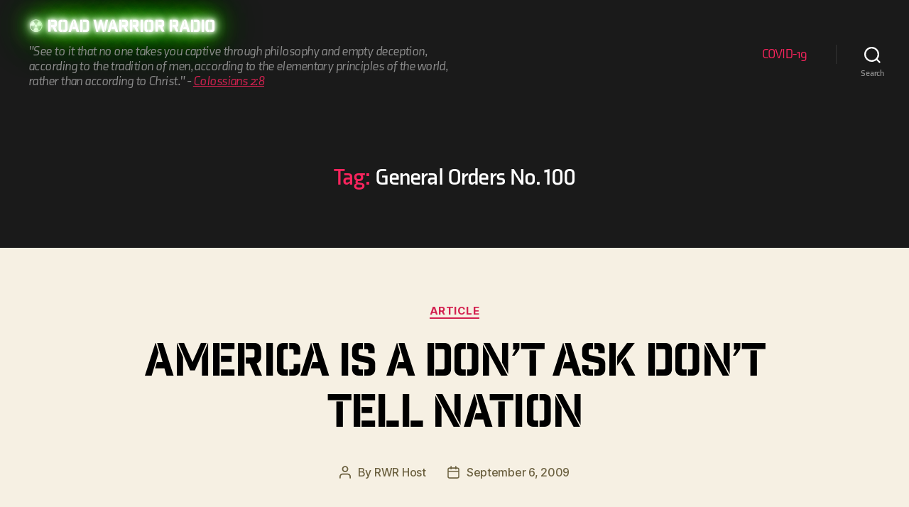

--- FILE ---
content_type: text/html; charset=UTF-8
request_url: https://therwr.com/tag/general-orders-no-100/
body_size: 16228
content:
<!DOCTYPE html>

<html class="no-js" lang="en-US">

	<head>

		<meta charset="UTF-8">
		<meta name="viewport" content="width=device-width, initial-scale=1.0" >

		<link rel="profile" href="https://gmpg.org/xfn/11">
		<link rel="stylesheet" href="https://use.typekit.net/wdl4agj.css">
		<meta name='robots' content='index, follow, max-image-preview:large, max-snippet:-1, max-video-preview:-1' />

	<!-- This site is optimized with the Yoast SEO plugin v26.7 - https://yoast.com/wordpress/plugins/seo/ -->
	<title>General Orders No. 100 Archives - Road Warrior Radio</title>
	<link rel="canonical" href="https://therwr.com/tag/general-orders-no-100/" />
	<meta property="og:locale" content="en_US" />
	<meta property="og:type" content="article" />
	<meta property="og:title" content="General Orders No. 100 Archives - Road Warrior Radio" />
	<meta property="og:url" content="https://therwr.com/tag/general-orders-no-100/" />
	<meta property="og:site_name" content="Road Warrior Radio" />
	<meta name="twitter:card" content="summary_large_image" />
	<meta name="twitter:site" content="@rwradio" />
	<script type="application/ld+json" class="yoast-schema-graph">{"@context":"https://schema.org","@graph":[{"@type":"CollectionPage","@id":"https://therwr.com/tag/general-orders-no-100/","url":"https://therwr.com/tag/general-orders-no-100/","name":"General Orders No. 100 Archives - Road Warrior Radio","isPartOf":{"@id":"https://therwr.com/#website"},"breadcrumb":{"@id":"https://therwr.com/tag/general-orders-no-100/#breadcrumb"},"inLanguage":"en-US"},{"@type":"BreadcrumbList","@id":"https://therwr.com/tag/general-orders-no-100/#breadcrumb","itemListElement":[{"@type":"ListItem","position":1,"name":"Home","item":"https://therwr.com/"},{"@type":"ListItem","position":2,"name":"General Orders No. 100"}]},{"@type":"WebSite","@id":"https://therwr.com/#website","url":"https://therwr.com/","name":"Road Warrior Radio","description":"&quot;See to it that no one takes you captive through philosophy and empty deception, according to the tradition of men, according to the elementary principles of the world, rather than according to Christ.&quot; - Colossians 2:8","publisher":{"@id":"https://therwr.com/#/schema/person/e2e029fc43898a61546b338bdb251361"},"potentialAction":[{"@type":"SearchAction","target":{"@type":"EntryPoint","urlTemplate":"https://therwr.com/?s={search_term_string}"},"query-input":{"@type":"PropertyValueSpecification","valueRequired":true,"valueName":"search_term_string"}}],"inLanguage":"en-US"},{"@type":["Person","Organization"],"@id":"https://therwr.com/#/schema/person/e2e029fc43898a61546b338bdb251361","name":"RWR Host","image":{"@type":"ImageObject","inLanguage":"en-US","@id":"https://therwr.com/#/schema/person/image/","url":"https://therwr.com/wp-content/uploads/2019/12/logo.png","contentUrl":"https://therwr.com/wp-content/uploads/2019/12/logo.png","width":596,"height":596,"caption":"RWR Host"},"logo":{"@id":"https://therwr.com/#/schema/person/image/"},"sameAs":["https://www.facebook.com/RoadWarriorRadio","https://x.com/https://www.twitter.com/rwradio","https://www.youtube.com/c/RoadWarriorRadio"]}]}</script>
	<!-- / Yoast SEO plugin. -->


<link rel="alternate" type="application/rss+xml" title="Road Warrior Radio &raquo; Feed" href="https://therwr.com/feed/" />
<link rel="alternate" type="application/rss+xml" title="Road Warrior Radio &raquo; Comments Feed" href="https://therwr.com/comments/feed/" />
<link rel="alternate" type="application/rss+xml" title="Road Warrior Radio &raquo; General Orders No. 100 Tag Feed" href="https://therwr.com/tag/general-orders-no-100/feed/" />
<style id='wp-img-auto-sizes-contain-inline-css'>
img:is([sizes=auto i],[sizes^="auto," i]){contain-intrinsic-size:3000px 1500px}
/*# sourceURL=wp-img-auto-sizes-contain-inline-css */
</style>
<style id='wp-emoji-styles-inline-css'>

	img.wp-smiley, img.emoji {
		display: inline !important;
		border: none !important;
		box-shadow: none !important;
		height: 1em !important;
		width: 1em !important;
		margin: 0 0.07em !important;
		vertical-align: -0.1em !important;
		background: none !important;
		padding: 0 !important;
	}
/*# sourceURL=wp-emoji-styles-inline-css */
</style>
<style id='wp-block-library-inline-css'>
:root{--wp-block-synced-color:#7a00df;--wp-block-synced-color--rgb:122,0,223;--wp-bound-block-color:var(--wp-block-synced-color);--wp-editor-canvas-background:#ddd;--wp-admin-theme-color:#007cba;--wp-admin-theme-color--rgb:0,124,186;--wp-admin-theme-color-darker-10:#006ba1;--wp-admin-theme-color-darker-10--rgb:0,107,160.5;--wp-admin-theme-color-darker-20:#005a87;--wp-admin-theme-color-darker-20--rgb:0,90,135;--wp-admin-border-width-focus:2px}@media (min-resolution:192dpi){:root{--wp-admin-border-width-focus:1.5px}}.wp-element-button{cursor:pointer}:root .has-very-light-gray-background-color{background-color:#eee}:root .has-very-dark-gray-background-color{background-color:#313131}:root .has-very-light-gray-color{color:#eee}:root .has-very-dark-gray-color{color:#313131}:root .has-vivid-green-cyan-to-vivid-cyan-blue-gradient-background{background:linear-gradient(135deg,#00d084,#0693e3)}:root .has-purple-crush-gradient-background{background:linear-gradient(135deg,#34e2e4,#4721fb 50%,#ab1dfe)}:root .has-hazy-dawn-gradient-background{background:linear-gradient(135deg,#faaca8,#dad0ec)}:root .has-subdued-olive-gradient-background{background:linear-gradient(135deg,#fafae1,#67a671)}:root .has-atomic-cream-gradient-background{background:linear-gradient(135deg,#fdd79a,#004a59)}:root .has-nightshade-gradient-background{background:linear-gradient(135deg,#330968,#31cdcf)}:root .has-midnight-gradient-background{background:linear-gradient(135deg,#020381,#2874fc)}:root{--wp--preset--font-size--normal:16px;--wp--preset--font-size--huge:42px}.has-regular-font-size{font-size:1em}.has-larger-font-size{font-size:2.625em}.has-normal-font-size{font-size:var(--wp--preset--font-size--normal)}.has-huge-font-size{font-size:var(--wp--preset--font-size--huge)}.has-text-align-center{text-align:center}.has-text-align-left{text-align:left}.has-text-align-right{text-align:right}.has-fit-text{white-space:nowrap!important}#end-resizable-editor-section{display:none}.aligncenter{clear:both}.items-justified-left{justify-content:flex-start}.items-justified-center{justify-content:center}.items-justified-right{justify-content:flex-end}.items-justified-space-between{justify-content:space-between}.screen-reader-text{border:0;clip-path:inset(50%);height:1px;margin:-1px;overflow:hidden;padding:0;position:absolute;width:1px;word-wrap:normal!important}.screen-reader-text:focus{background-color:#ddd;clip-path:none;color:#444;display:block;font-size:1em;height:auto;left:5px;line-height:normal;padding:15px 23px 14px;text-decoration:none;top:5px;width:auto;z-index:100000}html :where(.has-border-color){border-style:solid}html :where([style*=border-top-color]){border-top-style:solid}html :where([style*=border-right-color]){border-right-style:solid}html :where([style*=border-bottom-color]){border-bottom-style:solid}html :where([style*=border-left-color]){border-left-style:solid}html :where([style*=border-width]){border-style:solid}html :where([style*=border-top-width]){border-top-style:solid}html :where([style*=border-right-width]){border-right-style:solid}html :where([style*=border-bottom-width]){border-bottom-style:solid}html :where([style*=border-left-width]){border-left-style:solid}html :where(img[class*=wp-image-]){height:auto;max-width:100%}:where(figure){margin:0 0 1em}html :where(.is-position-sticky){--wp-admin--admin-bar--position-offset:var(--wp-admin--admin-bar--height,0px)}@media screen and (max-width:600px){html :where(.is-position-sticky){--wp-admin--admin-bar--position-offset:0px}}

/*# sourceURL=wp-block-library-inline-css */
</style><style id='wp-block-heading-inline-css'>
h1:where(.wp-block-heading).has-background,h2:where(.wp-block-heading).has-background,h3:where(.wp-block-heading).has-background,h4:where(.wp-block-heading).has-background,h5:where(.wp-block-heading).has-background,h6:where(.wp-block-heading).has-background{padding:1.25em 2.375em}h1.has-text-align-left[style*=writing-mode]:where([style*=vertical-lr]),h1.has-text-align-right[style*=writing-mode]:where([style*=vertical-rl]),h2.has-text-align-left[style*=writing-mode]:where([style*=vertical-lr]),h2.has-text-align-right[style*=writing-mode]:where([style*=vertical-rl]),h3.has-text-align-left[style*=writing-mode]:where([style*=vertical-lr]),h3.has-text-align-right[style*=writing-mode]:where([style*=vertical-rl]),h4.has-text-align-left[style*=writing-mode]:where([style*=vertical-lr]),h4.has-text-align-right[style*=writing-mode]:where([style*=vertical-rl]),h5.has-text-align-left[style*=writing-mode]:where([style*=vertical-lr]),h5.has-text-align-right[style*=writing-mode]:where([style*=vertical-rl]),h6.has-text-align-left[style*=writing-mode]:where([style*=vertical-lr]),h6.has-text-align-right[style*=writing-mode]:where([style*=vertical-rl]){rotate:180deg}
/*# sourceURL=https://therwr.com/wp-includes/blocks/heading/style.min.css */
</style>
<style id='wp-block-list-inline-css'>
ol,ul{box-sizing:border-box}:root :where(.wp-block-list.has-background){padding:1.25em 2.375em}
/*# sourceURL=https://therwr.com/wp-includes/blocks/list/style.min.css */
</style>
<style id='wp-block-paragraph-inline-css'>
.is-small-text{font-size:.875em}.is-regular-text{font-size:1em}.is-large-text{font-size:2.25em}.is-larger-text{font-size:3em}.has-drop-cap:not(:focus):first-letter{float:left;font-size:8.4em;font-style:normal;font-weight:100;line-height:.68;margin:.05em .1em 0 0;text-transform:uppercase}body.rtl .has-drop-cap:not(:focus):first-letter{float:none;margin-left:.1em}p.has-drop-cap.has-background{overflow:hidden}:root :where(p.has-background){padding:1.25em 2.375em}:where(p.has-text-color:not(.has-link-color)) a{color:inherit}p.has-text-align-left[style*="writing-mode:vertical-lr"],p.has-text-align-right[style*="writing-mode:vertical-rl"]{rotate:180deg}
/*# sourceURL=https://therwr.com/wp-includes/blocks/paragraph/style.min.css */
</style>
<style id='wp-block-quote-inline-css'>
.wp-block-quote{box-sizing:border-box;overflow-wrap:break-word}.wp-block-quote.is-large:where(:not(.is-style-plain)),.wp-block-quote.is-style-large:where(:not(.is-style-plain)){margin-bottom:1em;padding:0 1em}.wp-block-quote.is-large:where(:not(.is-style-plain)) p,.wp-block-quote.is-style-large:where(:not(.is-style-plain)) p{font-size:1.5em;font-style:italic;line-height:1.6}.wp-block-quote.is-large:where(:not(.is-style-plain)) cite,.wp-block-quote.is-large:where(:not(.is-style-plain)) footer,.wp-block-quote.is-style-large:where(:not(.is-style-plain)) cite,.wp-block-quote.is-style-large:where(:not(.is-style-plain)) footer{font-size:1.125em;text-align:right}.wp-block-quote>cite{display:block}
/*# sourceURL=https://therwr.com/wp-includes/blocks/quote/style.min.css */
</style>
<style id='global-styles-inline-css'>
:root{--wp--preset--aspect-ratio--square: 1;--wp--preset--aspect-ratio--4-3: 4/3;--wp--preset--aspect-ratio--3-4: 3/4;--wp--preset--aspect-ratio--3-2: 3/2;--wp--preset--aspect-ratio--2-3: 2/3;--wp--preset--aspect-ratio--16-9: 16/9;--wp--preset--aspect-ratio--9-16: 9/16;--wp--preset--color--black: #000000;--wp--preset--color--cyan-bluish-gray: #abb8c3;--wp--preset--color--white: #ffffff;--wp--preset--color--pale-pink: #f78da7;--wp--preset--color--vivid-red: #cf2e2e;--wp--preset--color--luminous-vivid-orange: #ff6900;--wp--preset--color--luminous-vivid-amber: #fcb900;--wp--preset--color--light-green-cyan: #7bdcb5;--wp--preset--color--vivid-green-cyan: #00d084;--wp--preset--color--pale-cyan-blue: #8ed1fc;--wp--preset--color--vivid-cyan-blue: #0693e3;--wp--preset--color--vivid-purple: #9b51e0;--wp--preset--color--accent: #d32150;--wp--preset--color--primary: #000000;--wp--preset--color--secondary: #6c6140;--wp--preset--color--subtle-background: #dbcfb2;--wp--preset--color--background: #f6f0e3;--wp--preset--gradient--vivid-cyan-blue-to-vivid-purple: linear-gradient(135deg,rgb(6,147,227) 0%,rgb(155,81,224) 100%);--wp--preset--gradient--light-green-cyan-to-vivid-green-cyan: linear-gradient(135deg,rgb(122,220,180) 0%,rgb(0,208,130) 100%);--wp--preset--gradient--luminous-vivid-amber-to-luminous-vivid-orange: linear-gradient(135deg,rgb(252,185,0) 0%,rgb(255,105,0) 100%);--wp--preset--gradient--luminous-vivid-orange-to-vivid-red: linear-gradient(135deg,rgb(255,105,0) 0%,rgb(207,46,46) 100%);--wp--preset--gradient--very-light-gray-to-cyan-bluish-gray: linear-gradient(135deg,rgb(238,238,238) 0%,rgb(169,184,195) 100%);--wp--preset--gradient--cool-to-warm-spectrum: linear-gradient(135deg,rgb(74,234,220) 0%,rgb(151,120,209) 20%,rgb(207,42,186) 40%,rgb(238,44,130) 60%,rgb(251,105,98) 80%,rgb(254,248,76) 100%);--wp--preset--gradient--blush-light-purple: linear-gradient(135deg,rgb(255,206,236) 0%,rgb(152,150,240) 100%);--wp--preset--gradient--blush-bordeaux: linear-gradient(135deg,rgb(254,205,165) 0%,rgb(254,45,45) 50%,rgb(107,0,62) 100%);--wp--preset--gradient--luminous-dusk: linear-gradient(135deg,rgb(255,203,112) 0%,rgb(199,81,192) 50%,rgb(65,88,208) 100%);--wp--preset--gradient--pale-ocean: linear-gradient(135deg,rgb(255,245,203) 0%,rgb(182,227,212) 50%,rgb(51,167,181) 100%);--wp--preset--gradient--electric-grass: linear-gradient(135deg,rgb(202,248,128) 0%,rgb(113,206,126) 100%);--wp--preset--gradient--midnight: linear-gradient(135deg,rgb(2,3,129) 0%,rgb(40,116,252) 100%);--wp--preset--font-size--small: 18px;--wp--preset--font-size--medium: 20px;--wp--preset--font-size--large: 26.25px;--wp--preset--font-size--x-large: 42px;--wp--preset--font-size--normal: 21px;--wp--preset--font-size--larger: 32px;--wp--preset--spacing--20: 0.44rem;--wp--preset--spacing--30: 0.67rem;--wp--preset--spacing--40: 1rem;--wp--preset--spacing--50: 1.5rem;--wp--preset--spacing--60: 2.25rem;--wp--preset--spacing--70: 3.38rem;--wp--preset--spacing--80: 5.06rem;--wp--preset--shadow--natural: 6px 6px 9px rgba(0, 0, 0, 0.2);--wp--preset--shadow--deep: 12px 12px 50px rgba(0, 0, 0, 0.4);--wp--preset--shadow--sharp: 6px 6px 0px rgba(0, 0, 0, 0.2);--wp--preset--shadow--outlined: 6px 6px 0px -3px rgb(255, 255, 255), 6px 6px rgb(0, 0, 0);--wp--preset--shadow--crisp: 6px 6px 0px rgb(0, 0, 0);}:where(.is-layout-flex){gap: 0.5em;}:where(.is-layout-grid){gap: 0.5em;}body .is-layout-flex{display: flex;}.is-layout-flex{flex-wrap: wrap;align-items: center;}.is-layout-flex > :is(*, div){margin: 0;}body .is-layout-grid{display: grid;}.is-layout-grid > :is(*, div){margin: 0;}:where(.wp-block-columns.is-layout-flex){gap: 2em;}:where(.wp-block-columns.is-layout-grid){gap: 2em;}:where(.wp-block-post-template.is-layout-flex){gap: 1.25em;}:where(.wp-block-post-template.is-layout-grid){gap: 1.25em;}.has-black-color{color: var(--wp--preset--color--black) !important;}.has-cyan-bluish-gray-color{color: var(--wp--preset--color--cyan-bluish-gray) !important;}.has-white-color{color: var(--wp--preset--color--white) !important;}.has-pale-pink-color{color: var(--wp--preset--color--pale-pink) !important;}.has-vivid-red-color{color: var(--wp--preset--color--vivid-red) !important;}.has-luminous-vivid-orange-color{color: var(--wp--preset--color--luminous-vivid-orange) !important;}.has-luminous-vivid-amber-color{color: var(--wp--preset--color--luminous-vivid-amber) !important;}.has-light-green-cyan-color{color: var(--wp--preset--color--light-green-cyan) !important;}.has-vivid-green-cyan-color{color: var(--wp--preset--color--vivid-green-cyan) !important;}.has-pale-cyan-blue-color{color: var(--wp--preset--color--pale-cyan-blue) !important;}.has-vivid-cyan-blue-color{color: var(--wp--preset--color--vivid-cyan-blue) !important;}.has-vivid-purple-color{color: var(--wp--preset--color--vivid-purple) !important;}.has-black-background-color{background-color: var(--wp--preset--color--black) !important;}.has-cyan-bluish-gray-background-color{background-color: var(--wp--preset--color--cyan-bluish-gray) !important;}.has-white-background-color{background-color: var(--wp--preset--color--white) !important;}.has-pale-pink-background-color{background-color: var(--wp--preset--color--pale-pink) !important;}.has-vivid-red-background-color{background-color: var(--wp--preset--color--vivid-red) !important;}.has-luminous-vivid-orange-background-color{background-color: var(--wp--preset--color--luminous-vivid-orange) !important;}.has-luminous-vivid-amber-background-color{background-color: var(--wp--preset--color--luminous-vivid-amber) !important;}.has-light-green-cyan-background-color{background-color: var(--wp--preset--color--light-green-cyan) !important;}.has-vivid-green-cyan-background-color{background-color: var(--wp--preset--color--vivid-green-cyan) !important;}.has-pale-cyan-blue-background-color{background-color: var(--wp--preset--color--pale-cyan-blue) !important;}.has-vivid-cyan-blue-background-color{background-color: var(--wp--preset--color--vivid-cyan-blue) !important;}.has-vivid-purple-background-color{background-color: var(--wp--preset--color--vivid-purple) !important;}.has-black-border-color{border-color: var(--wp--preset--color--black) !important;}.has-cyan-bluish-gray-border-color{border-color: var(--wp--preset--color--cyan-bluish-gray) !important;}.has-white-border-color{border-color: var(--wp--preset--color--white) !important;}.has-pale-pink-border-color{border-color: var(--wp--preset--color--pale-pink) !important;}.has-vivid-red-border-color{border-color: var(--wp--preset--color--vivid-red) !important;}.has-luminous-vivid-orange-border-color{border-color: var(--wp--preset--color--luminous-vivid-orange) !important;}.has-luminous-vivid-amber-border-color{border-color: var(--wp--preset--color--luminous-vivid-amber) !important;}.has-light-green-cyan-border-color{border-color: var(--wp--preset--color--light-green-cyan) !important;}.has-vivid-green-cyan-border-color{border-color: var(--wp--preset--color--vivid-green-cyan) !important;}.has-pale-cyan-blue-border-color{border-color: var(--wp--preset--color--pale-cyan-blue) !important;}.has-vivid-cyan-blue-border-color{border-color: var(--wp--preset--color--vivid-cyan-blue) !important;}.has-vivid-purple-border-color{border-color: var(--wp--preset--color--vivid-purple) !important;}.has-vivid-cyan-blue-to-vivid-purple-gradient-background{background: var(--wp--preset--gradient--vivid-cyan-blue-to-vivid-purple) !important;}.has-light-green-cyan-to-vivid-green-cyan-gradient-background{background: var(--wp--preset--gradient--light-green-cyan-to-vivid-green-cyan) !important;}.has-luminous-vivid-amber-to-luminous-vivid-orange-gradient-background{background: var(--wp--preset--gradient--luminous-vivid-amber-to-luminous-vivid-orange) !important;}.has-luminous-vivid-orange-to-vivid-red-gradient-background{background: var(--wp--preset--gradient--luminous-vivid-orange-to-vivid-red) !important;}.has-very-light-gray-to-cyan-bluish-gray-gradient-background{background: var(--wp--preset--gradient--very-light-gray-to-cyan-bluish-gray) !important;}.has-cool-to-warm-spectrum-gradient-background{background: var(--wp--preset--gradient--cool-to-warm-spectrum) !important;}.has-blush-light-purple-gradient-background{background: var(--wp--preset--gradient--blush-light-purple) !important;}.has-blush-bordeaux-gradient-background{background: var(--wp--preset--gradient--blush-bordeaux) !important;}.has-luminous-dusk-gradient-background{background: var(--wp--preset--gradient--luminous-dusk) !important;}.has-pale-ocean-gradient-background{background: var(--wp--preset--gradient--pale-ocean) !important;}.has-electric-grass-gradient-background{background: var(--wp--preset--gradient--electric-grass) !important;}.has-midnight-gradient-background{background: var(--wp--preset--gradient--midnight) !important;}.has-small-font-size{font-size: var(--wp--preset--font-size--small) !important;}.has-medium-font-size{font-size: var(--wp--preset--font-size--medium) !important;}.has-large-font-size{font-size: var(--wp--preset--font-size--large) !important;}.has-x-large-font-size{font-size: var(--wp--preset--font-size--x-large) !important;}
/*# sourceURL=global-styles-inline-css */
</style>

<style id='classic-theme-styles-inline-css'>
/*! This file is auto-generated */
.wp-block-button__link{color:#fff;background-color:#32373c;border-radius:9999px;box-shadow:none;text-decoration:none;padding:calc(.667em + 2px) calc(1.333em + 2px);font-size:1.125em}.wp-block-file__button{background:#32373c;color:#fff;text-decoration:none}
/*# sourceURL=/wp-includes/css/classic-themes.min.css */
</style>
<link rel='stylesheet' id='parent-style-css' href='https://therwr.com/wp-content/themes/twentytwenty/style.css?ver=6.9' media='all' />
<link rel='stylesheet' id='child-style-css' href='https://therwr.com/wp-content/themes/rwr/style.css?ver=1.3.0.2025-09-26.1758928405' media='all' />
<link rel='stylesheet' id='lightgallery-style-css' href='https://therwr.com/wp-content/themes/rwr/assets/lightGallery/dist/css/lightgallery.min.css?ver=1.3.0.2025-09-26.1758928405' media='all' />
<link rel='stylesheet' id='twentytwenty-style-css' href='https://therwr.com/wp-content/themes/rwr/style.css?ver=1.3.0.2025-09-26.1758928405' media='all' />
<style id='twentytwenty-style-inline-css'>
.color-accent,.color-accent-hover:hover,.color-accent-hover:focus,:root .has-accent-color,.has-drop-cap:not(:focus):first-letter,.wp-block-button.is-style-outline,a { color: #d32150; }blockquote,.border-color-accent,.border-color-accent-hover:hover,.border-color-accent-hover:focus { border-color: #d32150; }button,.button,.faux-button,.wp-block-button__link,.wp-block-file .wp-block-file__button,input[type="button"],input[type="reset"],input[type="submit"],.bg-accent,.bg-accent-hover:hover,.bg-accent-hover:focus,:root .has-accent-background-color,.comment-reply-link { background-color: #d32150; }.fill-children-accent,.fill-children-accent * { fill: #d32150; }:root .has-background-color,button,.button,.faux-button,.wp-block-button__link,.wp-block-file__button,input[type="button"],input[type="reset"],input[type="submit"],.wp-block-button,.comment-reply-link,.has-background.has-primary-background-color:not(.has-text-color),.has-background.has-primary-background-color *:not(.has-text-color),.has-background.has-accent-background-color:not(.has-text-color),.has-background.has-accent-background-color *:not(.has-text-color) { color: #f6f0e3; }:root .has-background-background-color { background-color: #f6f0e3; }body,.entry-title a,:root .has-primary-color { color: #000000; }:root .has-primary-background-color { background-color: #000000; }cite,figcaption,.wp-caption-text,.post-meta,.entry-content .wp-block-archives li,.entry-content .wp-block-categories li,.entry-content .wp-block-latest-posts li,.wp-block-latest-comments__comment-date,.wp-block-latest-posts__post-date,.wp-block-embed figcaption,.wp-block-image figcaption,.wp-block-pullquote cite,.comment-metadata,.comment-respond .comment-notes,.comment-respond .logged-in-as,.pagination .dots,.entry-content hr:not(.has-background),hr.styled-separator,:root .has-secondary-color { color: #6c6140; }:root .has-secondary-background-color { background-color: #6c6140; }pre,fieldset,input,textarea,table,table *,hr { border-color: #dbcfb2; }caption,code,code,kbd,samp,.wp-block-table.is-style-stripes tbody tr:nth-child(odd),:root .has-subtle-background-background-color { background-color: #dbcfb2; }.wp-block-table.is-style-stripes { border-bottom-color: #dbcfb2; }.wp-block-latest-posts.is-grid li { border-top-color: #dbcfb2; }:root .has-subtle-background-color { color: #dbcfb2; }body:not(.overlay-header) .primary-menu > li > a,body:not(.overlay-header) .primary-menu > li > .icon,.modal-menu a,.footer-menu a, .footer-widgets a,#site-footer .wp-block-button.is-style-outline,.wp-block-pullquote:before,.singular:not(.overlay-header) .entry-header a,.archive-header a,.header-footer-group .color-accent,.header-footer-group .color-accent-hover:hover { color: #f9245d; }.social-icons a,#site-footer button:not(.toggle),#site-footer .button,#site-footer .faux-button,#site-footer .wp-block-button__link,#site-footer .wp-block-file__button,#site-footer input[type="button"],#site-footer input[type="reset"],#site-footer input[type="submit"] { background-color: #f9245d; }.social-icons a,body:not(.overlay-header) .primary-menu ul,.header-footer-group button,.header-footer-group .button,.header-footer-group .faux-button,.header-footer-group .wp-block-button:not(.is-style-outline) .wp-block-button__link,.header-footer-group .wp-block-file__button,.header-footer-group input[type="button"],.header-footer-group input[type="reset"],.header-footer-group input[type="submit"] { color: #1a1a1a; }#site-header,.footer-nav-widgets-wrapper,#site-footer,.menu-modal,.menu-modal-inner,.search-modal-inner,.archive-header,.singular .entry-header,.singular .featured-media:before,.wp-block-pullquote:before { background-color: #1a1a1a; }.header-footer-group,body:not(.overlay-header) #site-header .toggle,.menu-modal .toggle { color: #ffffff; }body:not(.overlay-header) .primary-menu ul { background-color: #ffffff; }body:not(.overlay-header) .primary-menu > li > ul:after { border-bottom-color: #ffffff; }body:not(.overlay-header) .primary-menu ul ul:after { border-left-color: #ffffff; }.site-description,body:not(.overlay-header) .toggle-inner .toggle-text,.widget .post-date,.widget .rss-date,.widget_archive li,.widget_categories li,.widget cite,.widget_pages li,.widget_meta li,.widget_nav_menu li,.powered-by-wordpress,.to-the-top,.singular .entry-header .post-meta,.singular:not(.overlay-header) .entry-header .post-meta a { color: #8c8c8c; }.header-footer-group pre,.header-footer-group fieldset,.header-footer-group input,.header-footer-group textarea,.header-footer-group table,.header-footer-group table *,.footer-nav-widgets-wrapper,#site-footer,.menu-modal nav *,.footer-widgets-outer-wrapper,.footer-top { border-color: #333333; }.header-footer-group table caption,body:not(.overlay-header) .header-inner .toggle-wrapper::before { background-color: #333333; }.overlay-header .header-inner { color: #f6f0e3; }.cover-header .entry-header * { color: #f6f0e3; }
/*# sourceURL=twentytwenty-style-inline-css */
</style>
<link rel='stylesheet' id='twentytwenty-print-style-css' href='https://therwr.com/wp-content/themes/twentytwenty/print.css?ver=1.3.0.2025-09-26.1758928405' media='print' />
<script src="https://therwr.com/wp-includes/js/jquery/jquery.min.js?ver=3.7.1" id="jquery-core-js"></script>
<script src="https://therwr.com/wp-includes/js/jquery/jquery-migrate.min.js?ver=3.4.1" id="jquery-migrate-js"></script>
<script src="https://therwr.com/wp-content/themes/twentytwenty/assets/js/index.js?ver=1.3.0.2025-09-26.1758928405" id="twentytwenty-js-js" async></script>
<link rel="https://api.w.org/" href="https://therwr.com/wp-json/" /><link rel="alternate" title="JSON" type="application/json" href="https://therwr.com/wp-json/wp/v2/tags/203" /><link rel="EditURI" type="application/rsd+xml" title="RSD" href="https://therwr.com/xmlrpc.php?rsd" />
<meta name="generator" content="WordPress 6.9" />
	<script>document.documentElement.className = document.documentElement.className.replace( 'no-js', 'js' );</script>
	<style>.recentcomments a{display:inline !important;padding:0 !important;margin:0 !important;}</style><style id="custom-background-css">
body.custom-background { background-color: #f6f0e3; }
</style>
	<link rel="icon" href="https://therwr.com/wp-content/uploads/2019/12/cropped-logo-32x32.png" sizes="32x32" />
<link rel="icon" href="https://therwr.com/wp-content/uploads/2019/12/cropped-logo-192x192.png" sizes="192x192" />
<link rel="apple-touch-icon" href="https://therwr.com/wp-content/uploads/2019/12/cropped-logo-180x180.png" />
<meta name="msapplication-TileImage" content="https://therwr.com/wp-content/uploads/2019/12/cropped-logo-270x270.png" />
		<style id="wp-custom-css">
			  /* Adjust pid_1436 cover header img for responsive resizing */
  .postid-1436 .cover-header {
    background-position: 22.5% center;
  }		</style>
		
	</head>

	<body class="archive tag tag-general-orders-no-100 tag-203 custom-background wp-embed-responsive wp-theme-twentytwenty wp-child-theme-rwr enable-search-modal has-no-pagination showing-comments show-avatars footer-top-visible">

		<a class="skip-link screen-reader-text" href="#site-content">Skip to the content</a>
		<header id="site-header" class="header-footer-group" role="banner">

			<div class="header-inner section-inner">

				<div class="header-titles-wrapper">

					
						<button class="toggle search-toggle mobile-search-toggle" data-toggle-target=".search-modal" data-toggle-body-class="showing-search-modal" data-set-focus=".search-modal .search-field" aria-expanded="false">
							<span class="toggle-inner">
								<span class="toggle-icon">
									<svg class="svg-icon" aria-hidden="true" role="img" focusable="false" xmlns="http://www.w3.org/2000/svg" width="23" height="23" viewBox="0 0 23 23"><path d="M38.710696,48.0601792 L43,52.3494831 L41.3494831,54 L37.0601792,49.710696 C35.2632422,51.1481185 32.9839107,52.0076499 30.5038249,52.0076499 C24.7027226,52.0076499 20,47.3049272 20,41.5038249 C20,35.7027226 24.7027226,31 30.5038249,31 C36.3049272,31 41.0076499,35.7027226 41.0076499,41.5038249 C41.0076499,43.9839107 40.1481185,46.2632422 38.710696,48.0601792 Z M36.3875844,47.1716785 C37.8030221,45.7026647 38.6734666,43.7048964 38.6734666,41.5038249 C38.6734666,36.9918565 35.0157934,33.3341833 30.5038249,33.3341833 C25.9918565,33.3341833 22.3341833,36.9918565 22.3341833,41.5038249 C22.3341833,46.0157934 25.9918565,49.6734666 30.5038249,49.6734666 C32.7048964,49.6734666 34.7026647,48.8030221 36.1716785,47.3875844 C36.2023931,47.347638 36.2360451,47.3092237 36.2726343,47.2726343 C36.3092237,47.2360451 36.347638,47.2023931 36.3875844,47.1716785 Z" transform="translate(-20 -31)" /></svg>								</span>
								<span class="toggle-text">Search</span>
							</span>
						</button><!-- .search-toggle -->

					
					<div class="header-titles">

						<div class="site-title faux-heading"><a href="https://therwr.com/">Road Warrior Radio</a></div><div class="site-description">&quot;See to it that no one takes you captive through philosophy and empty deception, according to the tradition of men, according to the elementary principles of the world, rather than according to Christ.&quot; - Colossians 2:8</div><!-- .site-description -->
					</div><!-- .header-titles -->

					<button class="toggle nav-toggle mobile-nav-toggle" data-toggle-target=".menu-modal"  data-toggle-body-class="showing-menu-modal" aria-expanded="false" data-set-focus=".close-nav-toggle">
						<span class="toggle-inner">
							<span class="toggle-icon">
								<svg class="svg-icon" aria-hidden="true" role="img" focusable="false" xmlns="http://www.w3.org/2000/svg" width="26" height="7" viewBox="0 0 26 7"><path fill-rule="evenodd" d="M332.5,45 C330.567003,45 329,43.4329966 329,41.5 C329,39.5670034 330.567003,38 332.5,38 C334.432997,38 336,39.5670034 336,41.5 C336,43.4329966 334.432997,45 332.5,45 Z M342,45 C340.067003,45 338.5,43.4329966 338.5,41.5 C338.5,39.5670034 340.067003,38 342,38 C343.932997,38 345.5,39.5670034 345.5,41.5 C345.5,43.4329966 343.932997,45 342,45 Z M351.5,45 C349.567003,45 348,43.4329966 348,41.5 C348,39.5670034 349.567003,38 351.5,38 C353.432997,38 355,39.5670034 355,41.5 C355,43.4329966 353.432997,45 351.5,45 Z" transform="translate(-329 -38)" /></svg>							</span>
							<span class="toggle-text">Menu</span>
						</span>
					</button><!-- .nav-toggle -->

				</div><!-- .header-titles-wrapper -->

				<div class="header-navigation-wrapper">

					
							<nav class="primary-menu-wrapper" aria-label="Horizontal" role="navigation">

								<ul class="primary-menu reset-list-style">

								<li class="page_item page-item-550"><a href="https://therwr.com/covid19/">COVID-19</a></li>

								</ul>

							</nav><!-- .primary-menu-wrapper -->

						
						<div class="header-toggles hide-no-js">

						
							<div class="toggle-wrapper search-toggle-wrapper">

								<button class="toggle search-toggle desktop-search-toggle" data-toggle-target=".search-modal" data-toggle-body-class="showing-search-modal" data-set-focus=".search-modal .search-field" aria-expanded="false">
									<span class="toggle-inner">
										<svg class="svg-icon" aria-hidden="true" role="img" focusable="false" xmlns="http://www.w3.org/2000/svg" width="23" height="23" viewBox="0 0 23 23"><path d="M38.710696,48.0601792 L43,52.3494831 L41.3494831,54 L37.0601792,49.710696 C35.2632422,51.1481185 32.9839107,52.0076499 30.5038249,52.0076499 C24.7027226,52.0076499 20,47.3049272 20,41.5038249 C20,35.7027226 24.7027226,31 30.5038249,31 C36.3049272,31 41.0076499,35.7027226 41.0076499,41.5038249 C41.0076499,43.9839107 40.1481185,46.2632422 38.710696,48.0601792 Z M36.3875844,47.1716785 C37.8030221,45.7026647 38.6734666,43.7048964 38.6734666,41.5038249 C38.6734666,36.9918565 35.0157934,33.3341833 30.5038249,33.3341833 C25.9918565,33.3341833 22.3341833,36.9918565 22.3341833,41.5038249 C22.3341833,46.0157934 25.9918565,49.6734666 30.5038249,49.6734666 C32.7048964,49.6734666 34.7026647,48.8030221 36.1716785,47.3875844 C36.2023931,47.347638 36.2360451,47.3092237 36.2726343,47.2726343 C36.3092237,47.2360451 36.347638,47.2023931 36.3875844,47.1716785 Z" transform="translate(-20 -31)" /></svg>										<span class="toggle-text">Search</span>
									</span>
								</button><!-- .search-toggle -->

							</div>

							
						</div><!-- .header-toggles -->
						
				</div><!-- .header-navigation-wrapper -->

			</div><!-- .header-inner -->

			<div class="search-modal cover-modal header-footer-group" data-modal-target-string=".search-modal">

	<div class="search-modal-inner modal-inner">

		<div class="section-inner">

			<form role="search" aria-label="Search for:" method="get" class="search-form" action="https://therwr.com/">
	<label for="search-form-1">
		<span class="screen-reader-text">Search for:</span>
		<input type="search" id="search-form-1" class="search-field" placeholder="Search &hellip;" value="" name="s" />
	</label>
	<input type="submit" class="search-submit" value="Search" />
</form>

			<button class="toggle search-untoggle close-search-toggle fill-children-current-color" data-toggle-target=".search-modal" data-toggle-body-class="showing-search-modal" data-set-focus=".search-modal .search-field">
				<span class="screen-reader-text">Close search</span>
				<svg class="svg-icon" aria-hidden="true" role="img" focusable="false" xmlns="http://www.w3.org/2000/svg" width="16" height="16" viewBox="0 0 16 16"><polygon fill="" fill-rule="evenodd" points="6.852 7.649 .399 1.195 1.445 .149 7.899 6.602 14.352 .149 15.399 1.195 8.945 7.649 15.399 14.102 14.352 15.149 7.899 8.695 1.445 15.149 .399 14.102" /></svg>			</button><!-- .search-toggle -->

		</div><!-- .section-inner -->

	</div><!-- .search-modal-inner -->

</div><!-- .menu-modal -->

		</header><!-- #site-header -->

		
<div class="menu-modal cover-modal header-footer-group" data-modal-target-string=".menu-modal">

	<div class="menu-modal-inner modal-inner">

		<div class="menu-wrapper section-inner">

			<div class="menu-top">

				<button class="toggle close-nav-toggle fill-children-current-color" data-toggle-target=".menu-modal" data-toggle-body-class="showing-menu-modal" aria-expanded="false" data-set-focus=".menu-modal">
					<span class="toggle-text">Close Menu</span>
					<svg class="svg-icon" aria-hidden="true" role="img" focusable="false" xmlns="http://www.w3.org/2000/svg" width="16" height="16" viewBox="0 0 16 16"><polygon fill="" fill-rule="evenodd" points="6.852 7.649 .399 1.195 1.445 .149 7.899 6.602 14.352 .149 15.399 1.195 8.945 7.649 15.399 14.102 14.352 15.149 7.899 8.695 1.445 15.149 .399 14.102" /></svg>				</button><!-- .nav-toggle -->

				
					<nav class="mobile-menu" aria-label="Mobile">

						<ul class="modal-menu reset-list-style">

						<li class="page_item page-item-550"><div class="ancestor-wrapper"><a href="https://therwr.com/covid19/">COVID-19</a></div><!-- .ancestor-wrapper --></li>

						</ul>

					</nav>

					
			</div><!-- .menu-top -->

			<div class="menu-bottom">

				
			</div><!-- .menu-bottom -->

		</div><!-- .menu-wrapper -->

	</div><!-- .menu-modal-inner -->

</div><!-- .menu-modal -->

<main id="site-content">

	
		<header class="archive-header has-text-align-center header-footer-group">

			<div class="archive-header-inner section-inner medium">

									<h1 class="archive-title"><span class="color-accent">Tag:</span> <span>General Orders No. 100</span></h1>
				
				
			</div><!-- .archive-header-inner -->

		</header><!-- .archive-header -->

		
<article class="post-139 post type-post status-publish format-standard hentry category-article tag-1937-presidents-committee-on-administrative-management tag-abraham-lincoln tag-administrative-fourth-branch tag-administrative-law tag-administrative-state tag-amendment-xiv tag-amendment-xvi tag-american-civil-war tag-apa-administrative-procedure-act tag-b-carroll-reece tag-bank-of-england tag-bank-of-france tag-benjamin-strong tag-bill-clinton tag-bis-bank-for-international-settlements tag-brussels-conference tag-carnegie-endowment-for-international-peace tag-carroll-quigley tag-catherine-casey tag-charles-rist tag-common-law tag-constitution tag-cox-committee tag-crs-report-98-505 tag-crs-report-rl33627 tag-declaration-of-independence tag-dhs-department-of-homeland-security tag-don-harkins tag-edward-bernays tag-edward-e-cox tag-erie-railroad-co-v-tompkins-304-u-s-64 tag-executive-order-11647 tag-farmers-and-mechanics-bank-v-dearing-91-u-s-29 tag-fdr-franklin-delano-roosevelt tag-federal-common-law tag-federal-reserve tag-federal-reserve-act tag-fema-federal-emergency-management-administration tag-feudal-law tag-feudalism tag-ford-foundation tag-fourth-branch tag-frc-federal-regulatory-council tag-fsap-financial-sector-assessment-plan tag-fsb-financial-stability-board tag-fsf-financial-stability-forum tag-g-20 tag-g30 tag-gary-allen tag-gary-lawson tag-general-orders-no-100 tag-great-depression tag-group-of-thirty tag-hague-conventions tag-harry-frank-guggenheim-foundation tag-harry-truman tag-harvard-law-review tag-hillary-clinton tag-hjalmar-schacht tag-horace-rowan-gaither-jr tag-house-resolution-561 tag-idaho-observer tag-idaho-pandemic-influenza-response-plan tag-imf-international-monetary-fund tag-james-p-hill tag-jean-claude-trichet tag-john-marshall-law-review tag-larry-summers tag-lee-brobst tag-lieber-code tag-lieber-instructions tag-mario-draghi tag-martial-law tag-martin-j-red-beckman tag-montagu-norman tag-national-banking-system-act tag-nelson-rockefeller tag-new-york-federal-reserve tag-norman-dodd tag-pat-mccarran tag-paul-krugman tag-paul-volcker tag-police-state tag-progressive-era tag-propaganda tag-reece-committee tag-reichsbank tag-richard-nixon tag-robert-h-jackson tag-rockefeller-foundation tag-roman-civil-law tag-ronald-j-pestritto tag-roscoe-filburn tag-senate-report-93-549 tag-senate-special-committee-on-the-termination-of-the-national-emergency tag-sheldon-emry tag-slaughter-house-cases-83-u-s-36 tag-soviet-union tag-swift-v-tyson-41-u-s-1 tag-the-law-that-never-was tag-third-house tag-thomas-m-mcniece tag-timothy-geithner tag-trading-with-the-enemy-act tag-un-united-nations tag-un-treaty tag-united-states-v-babcock-250-u-s-328 tag-wickard-v-filburn-317-u-s-111 tag-world-bank" id="post-139">

	
<header class="entry-header has-text-align-center">

	<div class="entry-header-inner section-inner medium">

		
			<div class="entry-categories">
				<span class="screen-reader-text">Categories</span>
				<div class="entry-categories-inner">
					<a href="https://therwr.com/category/article/" rel="category tag">Article</a>				</div><!-- .entry-categories-inner -->
			</div><!-- .entry-categories -->

			<h2 class="entry-title heading-size-1"><a href="https://therwr.com/2009/09/06/america-is-a-dont-ask-dont-tell-nation/">America Is A Don’t Ask Don’t Tell Nation</a></h2>
		<div class="post-meta-wrapper post-meta-single post-meta-single-top">

			<ul class="post-meta">

									<li class="post-author meta-wrapper">
						<span class="meta-icon">
							<span class="screen-reader-text">Post author</span>
							<svg class="svg-icon" aria-hidden="true" role="img" focusable="false" xmlns="http://www.w3.org/2000/svg" width="18" height="20" viewBox="0 0 18 20"><path fill="" d="M18,19 C18,19.5522847 17.5522847,20 17,20 C16.4477153,20 16,19.5522847 16,19 L16,17 C16,15.3431458 14.6568542,14 13,14 L5,14 C3.34314575,14 2,15.3431458 2,17 L2,19 C2,19.5522847 1.55228475,20 1,20 C0.44771525,20 0,19.5522847 0,19 L0,17 C0,14.2385763 2.23857625,12 5,12 L13,12 C15.7614237,12 18,14.2385763 18,17 L18,19 Z M9,10 C6.23857625,10 4,7.76142375 4,5 C4,2.23857625 6.23857625,0 9,0 C11.7614237,0 14,2.23857625 14,5 C14,7.76142375 11.7614237,10 9,10 Z M9,8 C10.6568542,8 12,6.65685425 12,5 C12,3.34314575 10.6568542,2 9,2 C7.34314575,2 6,3.34314575 6,5 C6,6.65685425 7.34314575,8 9,8 Z" /></svg>						</span>
						<span class="meta-text">
							By <a href="https://therwr.com/author/rwr-host/">RWR Host</a>						</span>
					</li>
										<li class="post-date meta-wrapper">
						<span class="meta-icon">
							<span class="screen-reader-text">Post date</span>
							<svg class="svg-icon" aria-hidden="true" role="img" focusable="false" xmlns="http://www.w3.org/2000/svg" width="18" height="19" viewBox="0 0 18 19"><path fill="" d="M4.60069444,4.09375 L3.25,4.09375 C2.47334957,4.09375 1.84375,4.72334957 1.84375,5.5 L1.84375,7.26736111 L16.15625,7.26736111 L16.15625,5.5 C16.15625,4.72334957 15.5266504,4.09375 14.75,4.09375 L13.3993056,4.09375 L13.3993056,4.55555556 C13.3993056,5.02154581 13.0215458,5.39930556 12.5555556,5.39930556 C12.0895653,5.39930556 11.7118056,5.02154581 11.7118056,4.55555556 L11.7118056,4.09375 L6.28819444,4.09375 L6.28819444,4.55555556 C6.28819444,5.02154581 5.9104347,5.39930556 5.44444444,5.39930556 C4.97845419,5.39930556 4.60069444,5.02154581 4.60069444,4.55555556 L4.60069444,4.09375 Z M6.28819444,2.40625 L11.7118056,2.40625 L11.7118056,1 C11.7118056,0.534009742 12.0895653,0.15625 12.5555556,0.15625 C13.0215458,0.15625 13.3993056,0.534009742 13.3993056,1 L13.3993056,2.40625 L14.75,2.40625 C16.4586309,2.40625 17.84375,3.79136906 17.84375,5.5 L17.84375,15.875 C17.84375,17.5836309 16.4586309,18.96875 14.75,18.96875 L3.25,18.96875 C1.54136906,18.96875 0.15625,17.5836309 0.15625,15.875 L0.15625,5.5 C0.15625,3.79136906 1.54136906,2.40625 3.25,2.40625 L4.60069444,2.40625 L4.60069444,1 C4.60069444,0.534009742 4.97845419,0.15625 5.44444444,0.15625 C5.9104347,0.15625 6.28819444,0.534009742 6.28819444,1 L6.28819444,2.40625 Z M1.84375,8.95486111 L1.84375,15.875 C1.84375,16.6516504 2.47334957,17.28125 3.25,17.28125 L14.75,17.28125 C15.5266504,17.28125 16.15625,16.6516504 16.15625,15.875 L16.15625,8.95486111 L1.84375,8.95486111 Z" /></svg>						</span>
						<span class="meta-text">
							<a href="https://therwr.com/2009/09/06/america-is-a-dont-ask-dont-tell-nation/">September 6, 2009</a>
						</span>
					</li>
					
			</ul><!-- .post-meta -->

		</div><!-- .post-meta-wrapper -->

		
	</div><!-- .entry-header-inner -->

</header><!-- .entry-header -->

	<div class="post-inner thin ">

		<div class="entry-content">

			<p>Back in 2009, I wrote the following article for Don Harkins and The Idaho Observer, where it remains published. At the time, Don was embroiled in a battle over citizen’s rights concerning local fluoridation of water in the Sandpoint / Bonner County, Idaho area. As I wrote this article, Don had recently celebrated a landmark [&hellip;]</p>

		</div><!-- .entry-content -->

	</div><!-- .post-inner -->

	<div class="section-inner">
		
		<div class="post-meta-wrapper post-meta-single post-meta-single-bottom">

			<ul class="post-meta">

									<li class="post-tags meta-wrapper">
						<span class="meta-icon">
							<span class="screen-reader-text">Tags</span>
							<svg class="svg-icon" aria-hidden="true" role="img" focusable="false" xmlns="http://www.w3.org/2000/svg" width="18" height="18" viewBox="0 0 18 18"><path fill="" d="M15.4496399,8.42490555 L8.66109799,1.63636364 L1.63636364,1.63636364 L1.63636364,8.66081885 L8.42522727,15.44178 C8.57869221,15.5954158 8.78693789,15.6817418 9.00409091,15.6817418 C9.22124393,15.6817418 9.42948961,15.5954158 9.58327627,15.4414581 L15.4486339,9.57610048 C15.7651495,9.25692435 15.7649133,8.74206554 15.4496399,8.42490555 Z M16.6084423,10.7304545 L10.7406818,16.59822 C10.280287,17.0591273 9.65554997,17.3181054 9.00409091,17.3181054 C8.35263185,17.3181054 7.72789481,17.0591273 7.26815877,16.5988788 L0.239976954,9.57887876 C0.0863319284,9.4254126 0,9.21716044 0,9 L0,0.818181818 C0,0.366312477 0.366312477,0 0.818181818,0 L9,0 C9.21699531,0 9.42510306,0.0862010512 9.57854191,0.239639906 L16.6084423,7.26954545 C17.5601275,8.22691012 17.5601275,9.77308988 16.6084423,10.7304545 Z M5,6 C4.44771525,6 4,5.55228475 4,5 C4,4.44771525 4.44771525,4 5,4 C5.55228475,4 6,4.44771525 6,5 C6,5.55228475 5.55228475,6 5,6 Z" /></svg>						</span>
						<span class="meta-text">
							<a href="https://therwr.com/tag/1937-presidents-committee-on-administrative-management/" rel="tag">1937 President’s Committee on Administrative Management</a>, <a href="https://therwr.com/tag/abraham-lincoln/" rel="tag">Abraham Lincoln</a>, <a href="https://therwr.com/tag/administrative-fourth-branch/" rel="tag">Administrative Fourth Branch</a>, <a href="https://therwr.com/tag/administrative-law/" rel="tag">administrative law</a>, <a href="https://therwr.com/tag/administrative-state/" rel="tag">Administrative State</a>, <a href="https://therwr.com/tag/amendment-xiv/" rel="tag">Amendment XIV</a>, <a href="https://therwr.com/tag/amendment-xvi/" rel="tag">Amendment XVI</a>, <a href="https://therwr.com/tag/american-civil-war/" rel="tag">American Civil War</a>, <a href="https://therwr.com/tag/apa-administrative-procedure-act/" rel="tag">APA - Administrative Procedure Act</a>, <a href="https://therwr.com/tag/b-carroll-reece/" rel="tag">B. Carroll Reece</a>, <a href="https://therwr.com/tag/bank-of-england/" rel="tag">Bank of England</a>, <a href="https://therwr.com/tag/bank-of-france/" rel="tag">Bank of France</a>, <a href="https://therwr.com/tag/benjamin-strong/" rel="tag">Benjamin Strong</a>, <a href="https://therwr.com/tag/bill-clinton/" rel="tag">Bill Clinton</a>, <a href="https://therwr.com/tag/bis-bank-for-international-settlements/" rel="tag">BIS - Bank for International Settlements</a>, <a href="https://therwr.com/tag/brussels-conference/" rel="tag">Brussels Conference</a>, <a href="https://therwr.com/tag/carnegie-endowment-for-international-peace/" rel="tag">Carnegie Endowment for International Peace</a>, <a href="https://therwr.com/tag/carroll-quigley/" rel="tag">Carroll Quigley</a>, <a href="https://therwr.com/tag/catherine-casey/" rel="tag">Catherine Casey</a>, <a href="https://therwr.com/tag/charles-rist/" rel="tag">Charles Rist</a>, <a href="https://therwr.com/tag/common-law/" rel="tag">common law</a>, <a href="https://therwr.com/tag/constitution/" rel="tag">Constitution</a>, <a href="https://therwr.com/tag/cox-committee/" rel="tag">Cox Committee</a>, <a href="https://therwr.com/tag/crs-report-98-505/" rel="tag">CRS Report 98-505</a>, <a href="https://therwr.com/tag/crs-report-rl33627/" rel="tag">CRS Report RL33627</a>, <a href="https://therwr.com/tag/declaration-of-independence/" rel="tag">Declaration of Independence</a>, <a href="https://therwr.com/tag/dhs-department-of-homeland-security/" rel="tag">DHS - Department of Homeland Security</a>, <a href="https://therwr.com/tag/don-harkins/" rel="tag">Don Harkins</a>, <a href="https://therwr.com/tag/edward-bernays/" rel="tag">Edward Bernays</a>, <a href="https://therwr.com/tag/edward-e-cox/" rel="tag">Edward E. Cox</a>, <a href="https://therwr.com/tag/erie-railroad-co-v-tompkins-304-u-s-64/" rel="tag">Erie Railroad Co. v. Tompkins (304 U.S. 64)</a>, <a href="https://therwr.com/tag/executive-order-11647/" rel="tag">Executive Order 11647</a>, <a href="https://therwr.com/tag/farmers-and-mechanics-bank-v-dearing-91-u-s-29/" rel="tag">Farmers and Mechanics Bank v. Dearing (91 U.S. 29)</a>, <a href="https://therwr.com/tag/fdr-franklin-delano-roosevelt/" rel="tag">FDR - Franklin Delano Roosevelt</a>, <a href="https://therwr.com/tag/federal-common-law/" rel="tag">federal common law</a>, <a href="https://therwr.com/tag/federal-reserve/" rel="tag">Federal Reserve</a>, <a href="https://therwr.com/tag/federal-reserve-act/" rel="tag">Federal Reserve Act</a>, <a href="https://therwr.com/tag/fema-federal-emergency-management-administration/" rel="tag">FEMA - Federal Emergency Management Administration</a>, <a href="https://therwr.com/tag/feudal-law/" rel="tag">feudal law</a>, <a href="https://therwr.com/tag/feudalism/" rel="tag">feudalism</a>, <a href="https://therwr.com/tag/ford-foundation/" rel="tag">Ford Foundation</a>, <a href="https://therwr.com/tag/fourth-branch/" rel="tag">Fourth Branch</a>, <a href="https://therwr.com/tag/frc-federal-regulatory-council/" rel="tag">FRC - Federal Regulatory Council</a>, <a href="https://therwr.com/tag/fsap-financial-sector-assessment-plan/" rel="tag">FSAP - Financial Sector Assessment Plan</a>, <a href="https://therwr.com/tag/fsb-financial-stability-board/" rel="tag">FSB - Financial Stability Board</a>, <a href="https://therwr.com/tag/fsf-financial-stability-forum/" rel="tag">FSF - Financial Stability Forum</a>, <a href="https://therwr.com/tag/g-20/" rel="tag">G-20</a>, <a href="https://therwr.com/tag/g30/" rel="tag">G30</a>, <a href="https://therwr.com/tag/gary-allen/" rel="tag">Gary Allen</a>, <a href="https://therwr.com/tag/gary-lawson/" rel="tag">Gary Lawson</a>, <a href="https://therwr.com/tag/general-orders-no-100/" rel="tag">General Orders No. 100</a>, <a href="https://therwr.com/tag/great-depression/" rel="tag">Great Depression</a>, <a href="https://therwr.com/tag/group-of-thirty/" rel="tag">Group of Thirty</a>, <a href="https://therwr.com/tag/hague-conventions/" rel="tag">Hague Conventions</a>, <a href="https://therwr.com/tag/harry-frank-guggenheim-foundation/" rel="tag">Harry Frank Guggenheim Foundation</a>, <a href="https://therwr.com/tag/harry-truman/" rel="tag">Harry Truman</a>, <a href="https://therwr.com/tag/harvard-law-review/" rel="tag">Harvard Law Review</a>, <a href="https://therwr.com/tag/hillary-clinton/" rel="tag">Hillary Clinton</a>, <a href="https://therwr.com/tag/hjalmar-schacht/" rel="tag">Hjalmar Schacht</a>, <a href="https://therwr.com/tag/horace-rowan-gaither-jr/" rel="tag">Horace Rowan Gaither Jr.</a>, <a href="https://therwr.com/tag/house-resolution-561/" rel="tag">House Resolution 561</a>, <a href="https://therwr.com/tag/idaho-observer/" rel="tag">Idaho Observer</a>, <a href="https://therwr.com/tag/idaho-pandemic-influenza-response-plan/" rel="tag">Idaho Pandemic Influenza Response Plan</a>, <a href="https://therwr.com/tag/imf-international-monetary-fund/" rel="tag">IMF - International Monetary Fund</a>, <a href="https://therwr.com/tag/james-p-hill/" rel="tag">James P. Hill</a>, <a href="https://therwr.com/tag/jean-claude-trichet/" rel="tag">Jean-Claude Trichet</a>, <a href="https://therwr.com/tag/john-marshall-law-review/" rel="tag">John Marshall Law Review</a>, <a href="https://therwr.com/tag/larry-summers/" rel="tag">Larry Summers</a>, <a href="https://therwr.com/tag/lee-brobst/" rel="tag">Lee Brobst</a>, <a href="https://therwr.com/tag/lieber-code/" rel="tag">Lieber Code</a>, <a href="https://therwr.com/tag/lieber-instructions/" rel="tag">Lieber Instructions</a>, <a href="https://therwr.com/tag/mario-draghi/" rel="tag">Mario Draghi</a>, <a href="https://therwr.com/tag/martial-law/" rel="tag">martial law</a>, <a href="https://therwr.com/tag/martin-j-red-beckman/" rel="tag">Martin J. &quot;Red&quot; Beckman</a>, <a href="https://therwr.com/tag/montagu-norman/" rel="tag">Montagu Norman</a>, <a href="https://therwr.com/tag/national-banking-system-act/" rel="tag">National Banking System Act</a>, <a href="https://therwr.com/tag/nelson-rockefeller/" rel="tag">Nelson Rockefeller</a>, <a href="https://therwr.com/tag/new-york-federal-reserve/" rel="tag">New York Federal Reserve</a>, <a href="https://therwr.com/tag/norman-dodd/" rel="tag">Norman Dodd</a>, <a href="https://therwr.com/tag/pat-mccarran/" rel="tag">Pat McCarran</a>, <a href="https://therwr.com/tag/paul-krugman/" rel="tag">Paul Krugman</a>, <a href="https://therwr.com/tag/paul-volcker/" rel="tag">Paul Volcker</a>, <a href="https://therwr.com/tag/police-state/" rel="tag">police state</a>, <a href="https://therwr.com/tag/progressive-era/" rel="tag">Progressive Era</a>, <a href="https://therwr.com/tag/propaganda/" rel="tag">propaganda</a>, <a href="https://therwr.com/tag/reece-committee/" rel="tag">Reece Committee</a>, <a href="https://therwr.com/tag/reichsbank/" rel="tag">Reichsbank</a>, <a href="https://therwr.com/tag/richard-nixon/" rel="tag">Richard Nixon</a>, <a href="https://therwr.com/tag/robert-h-jackson/" rel="tag">Robert H. Jackson</a>, <a href="https://therwr.com/tag/rockefeller-foundation/" rel="tag">Rockefeller Foundation</a>, <a href="https://therwr.com/tag/roman-civil-law/" rel="tag">Roman Civil Law</a>, <a href="https://therwr.com/tag/ronald-j-pestritto/" rel="tag">Ronald J. Pestritto</a>, <a href="https://therwr.com/tag/roscoe-filburn/" rel="tag">Roscoe Filburn</a>, <a href="https://therwr.com/tag/senate-report-93-549/" rel="tag">Senate Report 93-549</a>, <a href="https://therwr.com/tag/senate-special-committee-on-the-termination-of-the-national-emergency/" rel="tag">Senate Special Committee on the Termination of the National Emergency</a>, <a href="https://therwr.com/tag/sheldon-emry/" rel="tag">Sheldon Emry</a>, <a href="https://therwr.com/tag/slaughter-house-cases-83-u-s-36/" rel="tag">Slaughter-House Cases (83 U.S. 36)</a>, <a href="https://therwr.com/tag/soviet-union/" rel="tag">Soviet Union</a>, <a href="https://therwr.com/tag/swift-v-tyson-41-u-s-1/" rel="tag">Swift v. Tyson (41 U.S. 1)</a>, <a href="https://therwr.com/tag/the-law-that-never-was/" rel="tag">The Law That Never Was</a>, <a href="https://therwr.com/tag/third-house/" rel="tag">Third House</a>, <a href="https://therwr.com/tag/thomas-m-mcniece/" rel="tag">Thomas M. McNiece</a>, <a href="https://therwr.com/tag/timothy-geithner/" rel="tag">Timothy Geithner</a>, <a href="https://therwr.com/tag/trading-with-the-enemy-act/" rel="tag">Trading with the Enemy Act</a>, <a href="https://therwr.com/tag/un-united-nations/" rel="tag">UN - United Nations</a>, <a href="https://therwr.com/tag/un-treaty/" rel="tag">UN Treaty</a>, <a href="https://therwr.com/tag/united-states-v-babcock-250-u-s-328/" rel="tag">United States v. Babcock (250 U.S. 328)</a>, <a href="https://therwr.com/tag/wickard-v-filburn-317-u-s-111/" rel="tag">Wickard v. Filburn (317 U.S. 111)</a>, <a href="https://therwr.com/tag/world-bank/" rel="tag">World Bank</a>						</span>
					</li>
					
			</ul><!-- .post-meta -->

		</div><!-- .post-meta-wrapper -->

		
	</div><!-- .section-inner -->

	
</article><!-- .post -->

	
</main><!-- #site-content -->


	<div class="footer-nav-widgets-wrapper header-footer-group">

		<div class="footer-inner section-inner">

			
			
				<aside class="footer-widgets-outer-wrapper">

					<div class="footer-widgets-wrapper">

						
							<div class="footer-widgets column-one grid-item">
								<div class="widget widget_search"><div class="widget-content"><form role="search"  method="get" class="search-form" action="https://therwr.com/">
	<label for="search-form-2">
		<span class="screen-reader-text">Search for:</span>
		<input type="search" id="search-form-2" class="search-field" placeholder="Search &hellip;" value="" name="s" />
	</label>
	<input type="submit" class="search-submit" value="Search" />
</form>
</div></div>
		<div class="widget widget_recent_entries"><div class="widget-content">
		<h2 class="widget-title subheading heading-size-3">Recent Posts</h2><nav aria-label="Recent Posts">
		<ul>
											<li>
					<a href="https://therwr.com/2024/11/14/kelloggs-and-eugenics/">Kellogg’s and Eugenics</a>
									</li>
											<li>
					<a href="https://therwr.com/2024/05/24/morgan-spurlock-obituary/">A Brief Tribute to Morgan Spurlock</a>
									</li>
											<li>
					<a href="https://therwr.com/2024/04/21/when-will-the-bloodletting-end/">When Will The Bloodletting End&#8230;?</a>
									</li>
											<li>
					<a href="https://therwr.com/2024/03/13/bad-tree-bad-fruit/">Bad Tree, Bad Fruit</a>
									</li>
											<li>
					<a href="https://therwr.com/2024/02/01/ecclesiastical-wrongdoing/">Ecclesiastical Wrongdoing</a>
									</li>
					</ul>

		</nav></div></div><div class="widget widget_recent_comments"><div class="widget-content"><h2 class="widget-title subheading heading-size-3">Recent Comments</h2><nav aria-label="Recent Comments"><ul id="recentcomments"></ul></nav></div></div>							</div>

						
						
							<div class="footer-widgets column-two grid-item">
								<div class="widget widget_archive"><div class="widget-content"><h2 class="widget-title subheading heading-size-3">Archives</h2><nav aria-label="Archives">
			<ul>
					<li><a href='https://therwr.com/2024/11/'>November 2024</a></li>
	<li><a href='https://therwr.com/2024/05/'>May 2024</a></li>
	<li><a href='https://therwr.com/2024/04/'>April 2024</a></li>
	<li><a href='https://therwr.com/2024/03/'>March 2024</a></li>
	<li><a href='https://therwr.com/2024/02/'>February 2024</a></li>
	<li><a href='https://therwr.com/2023/07/'>July 2023</a></li>
	<li><a href='https://therwr.com/2023/01/'>January 2023</a></li>
	<li><a href='https://therwr.com/2022/12/'>December 2022</a></li>
	<li><a href='https://therwr.com/2022/10/'>October 2022</a></li>
	<li><a href='https://therwr.com/2022/09/'>September 2022</a></li>
	<li><a href='https://therwr.com/2022/06/'>June 2022</a></li>
	<li><a href='https://therwr.com/2022/05/'>May 2022</a></li>
	<li><a href='https://therwr.com/2022/03/'>March 2022</a></li>
	<li><a href='https://therwr.com/2021/11/'>November 2021</a></li>
	<li><a href='https://therwr.com/2021/10/'>October 2021</a></li>
	<li><a href='https://therwr.com/2021/01/'>January 2021</a></li>
	<li><a href='https://therwr.com/2020/11/'>November 2020</a></li>
	<li><a href='https://therwr.com/2020/10/'>October 2020</a></li>
	<li><a href='https://therwr.com/2020/06/'>June 2020</a></li>
	<li><a href='https://therwr.com/2020/05/'>May 2020</a></li>
	<li><a href='https://therwr.com/2020/04/'>April 2020</a></li>
	<li><a href='https://therwr.com/2020/03/'>March 2020</a></li>
	<li><a href='https://therwr.com/2020/02/'>February 2020</a></li>
	<li><a href='https://therwr.com/2020/01/'>January 2020</a></li>
	<li><a href='https://therwr.com/2019/12/'>December 2019</a></li>
	<li><a href='https://therwr.com/2009/09/'>September 2009</a></li>
			</ul>

			</nav></div></div><div class="widget widget_categories"><div class="widget-content"><h2 class="widget-title subheading heading-size-3">Categories</h2><nav aria-label="Categories">
			<ul>
					<li class="cat-item cat-item-282"><a href="https://therwr.com/category/article/">Article</a>
</li>
	<li class="cat-item cat-item-2"><a href="https://therwr.com/category/episode/">Episode</a>
</li>
	<li class="cat-item cat-item-463"><a href="https://therwr.com/category/fox-tails/">Fox Tails</a>
</li>
	<li class="cat-item cat-item-46"><a href="https://therwr.com/category/in-the-wild/">In the Wild</a>
</li>
	<li class="cat-item cat-item-47"><a href="https://therwr.com/category/musings/">Musings</a>
</li>
			</ul>

			</nav></div></div><div class="widget widget_meta"><div class="widget-content"><h2 class="widget-title subheading heading-size-3">Meta</h2><nav aria-label="Meta">
		<ul>
						<li><a rel="nofollow" href="https://therwr.com/wp-login.php">Log in</a></li>
			<li><a href="https://therwr.com/feed/">Entries feed</a></li>
			<li><a href="https://therwr.com/comments/feed/">Comments feed</a></li>

			<li><a href="https://wordpress.org/">WordPress.org</a></li>
		</ul>

		</nav></div></div>							</div>

						
					</div><!-- .footer-widgets-wrapper -->

				</aside><!-- .footer-widgets-outer-wrapper -->

			
		</div><!-- .footer-inner -->

	</div><!-- .footer-nav-widgets-wrapper -->


			<footer id="site-footer" class="header-footer-group">

				<div class="section-inner">

					<div class="footer-credits">

						<p class="footer-copyright">&copy;
							2026							<a href="https://therwr.com/">Road Warrior Radio</a>
						</p><!-- .footer-copyright -->

						
						<p class="powered-by-wordpress">
							<a href="https://wordpress.org/">
								Powered by WordPress							</a>
						</p><!-- .powered-by-wordpress -->

					</div><!-- .footer-credits -->

					<a class="to-the-top" href="#site-header">
						<span class="to-the-top-long">
							To the top <span class="arrow" aria-hidden="true">&uarr;</span>						</span><!-- .to-the-top-long -->
						<span class="to-the-top-short">
							Up <span class="arrow" aria-hidden="true">&uarr;</span>						</span><!-- .to-the-top-short -->
					</a><!-- .to-the-top -->

				</div><!-- .section-inner -->

			</footer><!-- #site-footer -->

		<script type="speculationrules">
{"prefetch":[{"source":"document","where":{"and":[{"href_matches":"/*"},{"not":{"href_matches":["/wp-*.php","/wp-admin/*","/wp-content/uploads/*","/wp-content/*","/wp-content/plugins/*","/wp-content/themes/rwr/*","/wp-content/themes/twentytwenty/*","/*\\?(.+)"]}},{"not":{"selector_matches":"a[rel~=\"nofollow\"]"}},{"not":{"selector_matches":".no-prefetch, .no-prefetch a"}}]},"eagerness":"conservative"}]}
</script>
	<script src="https://www.blueletterbible.org/assets/scripts/blbToolTip/BLB_ScriptTagger-min.js" type="text/javascript"></script>
	<script type="text/javascript">
		BLB.Tagger.wp_ver ='1.07';
		BLB.Tagger.Translation = 'KJV';
		BLB.Tagger.HyperLinks = 'hover';  // 'all', 'none', 'hover'
		BLB.Tagger.HideTanslationAbbrev = false;
		BLB.Tagger.TargetNewWindow = true;
		BLB.Tagger.Style = 'line';  // 'line' or 'par'
		BLB.Tagger.ExcludeAbbrv = [];
		BLB.Tagger.NoSearchClassNames = 'noTag doNotTag noBLBtag';
		BLB.Tagger.NoSearchTagNames = '';
	</script>
	<script>
	/(trident|msie)/i.test(navigator.userAgent)&&document.getElementById&&window.addEventListener&&window.addEventListener("hashchange",function(){var t,e=location.hash.substring(1);/^[A-z0-9_-]+$/.test(e)&&(t=document.getElementById(e))&&(/^(?:a|select|input|button|textarea)$/i.test(t.tagName)||(t.tabIndex=-1),t.focus())},!1);
	</script>
	<script src="https://therwr.com/wp-content/themes/rwr/assets/lightGallery/dist/js/lightgallery-all.min.js?ver=1.3.0.2025-09-26.1758928405" id="lightgallery-js"></script>
<script src="https://therwr.com/wp-content/themes/rwr/assets/js/jquery-inline-footnotes-min.js?ver=1.3.0.2025-09-26.1758928405" id="inline-footnotes-js"></script>
<script src="https://therwr.com/wp-content/themes/rwr/assets/js/rwr.js?ver=1.3.0.2025-09-26.1758928405" id="rwr-js-js"></script>
<script id="wp-emoji-settings" type="application/json">
{"baseUrl":"https://s.w.org/images/core/emoji/17.0.2/72x72/","ext":".png","svgUrl":"https://s.w.org/images/core/emoji/17.0.2/svg/","svgExt":".svg","source":{"concatemoji":"https://therwr.com/wp-includes/js/wp-emoji-release.min.js?ver=6.9"}}
</script>
<script type="module">
/*! This file is auto-generated */
const a=JSON.parse(document.getElementById("wp-emoji-settings").textContent),o=(window._wpemojiSettings=a,"wpEmojiSettingsSupports"),s=["flag","emoji"];function i(e){try{var t={supportTests:e,timestamp:(new Date).valueOf()};sessionStorage.setItem(o,JSON.stringify(t))}catch(e){}}function c(e,t,n){e.clearRect(0,0,e.canvas.width,e.canvas.height),e.fillText(t,0,0);t=new Uint32Array(e.getImageData(0,0,e.canvas.width,e.canvas.height).data);e.clearRect(0,0,e.canvas.width,e.canvas.height),e.fillText(n,0,0);const a=new Uint32Array(e.getImageData(0,0,e.canvas.width,e.canvas.height).data);return t.every((e,t)=>e===a[t])}function p(e,t){e.clearRect(0,0,e.canvas.width,e.canvas.height),e.fillText(t,0,0);var n=e.getImageData(16,16,1,1);for(let e=0;e<n.data.length;e++)if(0!==n.data[e])return!1;return!0}function u(e,t,n,a){switch(t){case"flag":return n(e,"\ud83c\udff3\ufe0f\u200d\u26a7\ufe0f","\ud83c\udff3\ufe0f\u200b\u26a7\ufe0f")?!1:!n(e,"\ud83c\udde8\ud83c\uddf6","\ud83c\udde8\u200b\ud83c\uddf6")&&!n(e,"\ud83c\udff4\udb40\udc67\udb40\udc62\udb40\udc65\udb40\udc6e\udb40\udc67\udb40\udc7f","\ud83c\udff4\u200b\udb40\udc67\u200b\udb40\udc62\u200b\udb40\udc65\u200b\udb40\udc6e\u200b\udb40\udc67\u200b\udb40\udc7f");case"emoji":return!a(e,"\ud83e\u1fac8")}return!1}function f(e,t,n,a){let r;const o=(r="undefined"!=typeof WorkerGlobalScope&&self instanceof WorkerGlobalScope?new OffscreenCanvas(300,150):document.createElement("canvas")).getContext("2d",{willReadFrequently:!0}),s=(o.textBaseline="top",o.font="600 32px Arial",{});return e.forEach(e=>{s[e]=t(o,e,n,a)}),s}function r(e){var t=document.createElement("script");t.src=e,t.defer=!0,document.head.appendChild(t)}a.supports={everything:!0,everythingExceptFlag:!0},new Promise(t=>{let n=function(){try{var e=JSON.parse(sessionStorage.getItem(o));if("object"==typeof e&&"number"==typeof e.timestamp&&(new Date).valueOf()<e.timestamp+604800&&"object"==typeof e.supportTests)return e.supportTests}catch(e){}return null}();if(!n){if("undefined"!=typeof Worker&&"undefined"!=typeof OffscreenCanvas&&"undefined"!=typeof URL&&URL.createObjectURL&&"undefined"!=typeof Blob)try{var e="postMessage("+f.toString()+"("+[JSON.stringify(s),u.toString(),c.toString(),p.toString()].join(",")+"));",a=new Blob([e],{type:"text/javascript"});const r=new Worker(URL.createObjectURL(a),{name:"wpTestEmojiSupports"});return void(r.onmessage=e=>{i(n=e.data),r.terminate(),t(n)})}catch(e){}i(n=f(s,u,c,p))}t(n)}).then(e=>{for(const n in e)a.supports[n]=e[n],a.supports.everything=a.supports.everything&&a.supports[n],"flag"!==n&&(a.supports.everythingExceptFlag=a.supports.everythingExceptFlag&&a.supports[n]);var t;a.supports.everythingExceptFlag=a.supports.everythingExceptFlag&&!a.supports.flag,a.supports.everything||((t=a.source||{}).concatemoji?r(t.concatemoji):t.wpemoji&&t.twemoji&&(r(t.twemoji),r(t.wpemoji)))});
//# sourceURL=https://therwr.com/wp-includes/js/wp-emoji-loader.min.js
</script>

	</body>
</html>

<!--
Performance optimized by W3 Total Cache. Learn more: https://www.boldgrid.com/w3-total-cache/?utm_source=w3tc&utm_medium=footer_comment&utm_campaign=free_plugin


Served from: therwr.com @ 2026-01-18 03:33:38 by W3 Total Cache
-->

--- FILE ---
content_type: application/javascript;charset=UTF-8
request_url: https://www.blueletterbible.org/remoteExtensions/toolTip/loadOut.cfm?tv=1.09
body_size: 5848
content:

BLB.Tagger.rqt=new RegExp('((\\d{1,3})(?:\\s?\\:\\s?|\\.)(\\d{1,3}(?:(?:[a-z]|\\s?ff)(?=\\W|$))?))|((\\W|^)(?:\\w+\\s*\\d{1,3})(?=\\W|$))|(Ob(?:ad(?:iah)?)?|Ph(?:ilem(?:on)?|m)|(?:(?:2(?:nd\\s)?|[Ss]econd\\s|II\\s)|(?:3(?:rd\\s)?|[Tt]hird\\s|III\\s))\\s*J(?:o(?:hn?)?|h?n)|Jude?)', 'i');
BLB.Tagger.rre=new RegExp('(\\W|^)((Z(?:ph?|e(?:p(?:h(?:a(?:n(?:iah)?)?)?)?|c(?:h(?:a(?:r(?:iah)?)?)?)?)?|a?c)|T(?:it(?:o|us)?|ts)|S(?:a(?:l|nt)|gs|ngs?|o(?:f|lomon|n(?:gs?(?: (?:of )?[Ss]o(?:lomon|ngs))?)?|s)?)|R(?:u(?:th?)?|th|o(?:m(?:a(?:ns?)?)?)?|ms|e(?:v(?:e(?:l(?:at(?:ions?)?)?)?)?)?)|P(?:s(?:s|a(?:l(?:ms?)?)?)?|r(?:vs?|o(?:v(?:erbs?)?)?)?|h(?:p|n|m|l|i(?:(?:l(?:e(?:m(?:on)?)?)?)?|l(?:i(?:(?:p(?:ians)?)?|pp(?:i(?:ans?)?)?)|li(?:p(?:p(?:i(?:ans?)?)?)?)?)))?)|O(?:b(?:a(?:d(?:iah)?)?|d)?|s)|N(?:[úu](?:m(?:b(?:ers?)?)?)?|e(?:h(?:e(?:m(?:iah)?)?)?)?|a(?:h(?:um?)?)?)|M(?:t(?:w|thw|h)?|rk?|lci?|k|i(?:q|c|cah?)?|ch|a(?:l(?:ichi|a(?:c(?:hi?)?)?)?|r[kc]?|t(?:t(?:h(?:ew?)?)?|hew)?))|L(?:u(?:c|ke?)?|k|e(?:v(?:i(?:t(?:ic(?:us)?)?)?)?)?|a(?:m(?:e(?:n(?:t(?:ations?)?)?)?)?)?)|J(?:u(?:e|d(?:g(?:es?)?|e)?|an)|sh|r|o(?:s(?:h(?:ua)?)?|n(?:ah?)?|hn?|el?|b)|n|ms|l|hn|e(?:r(?:e(?:m(?:iah)?)?)?)?|d(?:e|gs?)|b|a(?:m(?:es?)?|s)?)|Is(?:a(?:i(?:ah?)?)?|h)?|H(?:ch|sa|o(?:s(?:ea?)?)?|ga|e(?:b(?:r(?:e(?:ws|w|s))?)?|ch)?|b(?:k|rs?)?|a(?:b(?:a(?:k(?:k(?:uk)?)?)?)?|g(?:g(?:ai)?|ai)?))|G(?:ns|lts|[ée](?:(?:n(?:e(?:s(?:i(?:s)?)?)?)?)?)?|a(?:l(?:a(?:t(?:i(?:[oa]ns)?)?)?|s)?)?)|Fil(?:em)?|E(?:z(?:e(?:k(?:iel)?|q)?|ra?)?|x(?:ds?|o(?:d(?:us)?)?)?|s(?:d|t(?:er|h(?:er)?|r)?)?|p(?:h(?:e(?:s(?:i(?:[oa]ns?)?)?)?|sns)?)?|f|c(?:s|ls?|c(?:l(?:e(?:s(?:iastes)?)?)?)?)?)|D(?:nl|e(?:u(?:t(?:er(?:o(?:nomy)?)?)?)?)?|a(?:n(?:i(?:el)?)?)?)|C(?:o(?:l(?:l(?:oss?ians)?)?|lo(?:s(?:s(?:i(?:[oa]ns?)?)?)?)?)?|ant(?:icle(?:\\s+(?:of\\s+)?[Cc]anticles|s)?)?)|A(?:po(?:c(?:[oa]lypse)?)?|m(?:s|o(?:s)?|ós)?|c(?:s|ts?)?|bd)|a(?:bd[íi]as|pocalipsis)|c(?:antares|olosenses)|deuteronomio|e(?:clesiast[ée]s|fesios|sdras|zequiel)|[ée]xodo|fi(?:lem[óo]n|lipenses)|g(?:[áa]latas|[ée]nesis)|h(?:a(?:bacuc|geo)|e(?:breos|chos))|isa[íi]as|j(?:(?:erem[íi]as)|o(?:n[áa]s|su[ée])|u(?:das|eces))|l(?:amentaciones|ev[íi]ticos?|ucas)|m(?:a(?:laqu[íi]as|rcos|teo)|iqueas)|n(?:ah[úu]m|ehem[íi]as|[úu]meros)|oseas|proverbios|romanos|s(?:a(?:lmos?|ntiago)|ofon[íi]as)|zacar[íi]as|(?:3(?:(?:rd|\\sde)\\s)?|[Tt]hird\\s|III\\s)\\s*(?:Jo(?:h(?:n)?)?|Jn\\.?|Jhn|Juan|#J)|(?:(?:2(?:(?:nd|\\sde)\\s)?|[Ss]econd\\s|II\\s)|(?:1(?:(?:st|\\sde)\\s)?|[Ff]irst\\s|I\\s))\\s*(?:T(?:i(?:m(?:o(?:thy|teo)?)?)?|h(?:e(?:s(?:s(?:a(?:l(?:on(?:ians?)?)?)?)?)?)?)?|hs|es(?:alonicenses)?)|S(?:a(?:m(?:uel)?)?|m)|Rey(?:es?)?|P(?:e(?:d(?:ro)?|(?:t(?:e(?:r)?)?)?)?|t)|K(?:n?gs|(?:i(?:n(?:g(?:s)?)?)?))|Jo(?:h(?:n)?)?|Jn\\.?|Jhn|Juan|#J|C(?:r(?:[óo]n(?:icas)?)?|o(?:r(?:i(?:nt(?:ios|h(?:ians?)?)?)?)?)?|h(?:r(?:o(?:n(?:icles)?)?)?)?)))(?:\\.?\\s*(\\d{1,3})(?:(?::|\\.)(\\d{1,3}(?:(?:[a-z]|ff)(?=\\W|$))?))?(\\s?(?:-|--|–|—)\\s?\\d{1,3}(?:(?:[a-z]|ff)(?=\\W|$))?((?::|\\.)\\d{1,3}(?:(?:[a-z]|ff)(?=\\W|$))?)?)?))([,]?\\s?(?:(?:KJV|NKJV|NLT|NIV|ESV|CSB|NASB20|NASB95|LSB|AMP|NET|RSV|ASV|YLT|DBY|WEB|HNV|VUL|NAV|WLC|LXX|mGNT|TR|SVD|BES|RVR09|RVR60|BBE|CHT|EM|KOR|LS|LUT|RST|SE)(?!\\w))|[,]?\\s?[(](?:(?:KJV|NKJV|NLT|NIV|ESV|CSB|NASB20|NASB95|LSB|AMP|NET|RSV|ASV|YLT|DBY|WEB|HNV|VUL|NAV|WLC|LXX|mGNT|TR|SVD|BES|RVR09|RVR60|BBE|CHT|EM|KOR|LS|LUT|RST|SE)(?!\\w))[)])?', 'i');
BLB.Tagger.bcre=new RegExp('^((?:(?:[,;\\.]+)?\\s?(?:and|or|y|&|&amp;)?)\\s*(?:(?:(?:cf|Cf|CF)[.,]?\\s?(?:v(?:v|ss?)?[.]?)?)[.,]?\\s*)?)((\\d{1,3})(?:\\s?\\:\\s?|\\.)\\d{1,3}(?:(?:\\s?(?:[a-z]|ff))(?=\\W|$))?(?:\\s?(?:-|--|–|—)\\s?\\d{1,3}(?:(?:\\s?\\:\\s?|\\.)\\d{1,3}(?:(?:\\s?(?:[a-z]|ff))(?=\\W|$))?)?)?)', 'i');
BLB.Tagger.ccre=new RegExp('^((?:(?:[,;\\.]+)?\\s?(?:and|or|y|&|&amp;)?)\\s*(?:(?:(?:cf|Cf|CF)[.,]?\\s?(?:v(?:v|ss?)?[.]?)?)[.,]?\\s*)?)(\\d{1,3}(?:(?:\\s?(?:[a-z]|ff))(?=\\W|$))?(?:\\s?(?:-|--|–|—)\\s?\\d{1,3}(?:(?:\\s?(?:[a-z]|ff))(?=\\W|$))?)?)(?!\\s*(?:st|nd|rd|th|T(?:i(?:m(?:o(?:thy|teo)?)?)?|h(?:e(?:s(?:s(?:a(?:l(?:on(?:ians?)?)?)?)?)?)?)?|hs|es(?:alonicenses)?)|S(?:a(?:m(?:uel)?)?|m)|Rey(?:es?)?|P(?:e(?:d(?:ro)?|(?:t(?:e(?:r)?)?)?)?|t)|K(?:n?gs|(?:i(?:n(?:g(?:s)?)?)?))|Jo(?:h(?:n)?)?|Jn\\.?|Jhn|Juan|#J|C(?:r(?:[óo]n(?:icas)?)?|o(?:r(?:i(?:nt(?:ios|h(?:ians?)?)?)?)?)?|h(?:r(?:o(?:n(?:icles)?)?)?)?))(?:[^a-z]|$))', 'i');
BLB.Tagger.supportedT = 'KJV|NKJV|NLT|NIV|ESV|CSB|NASB20|NASB95|LSB|AMP|NET|RSV|ASV|YLT|DBY|WEB|HNV|VUL|NAV|WLC|LXX|mGNT|TR|SVD|BES|RVR09|RVR60|BBE|CHT|EM|KOR|LS|LUT|RST|SE'.split('|');
BLB.Tagger.RegExSet = true;
